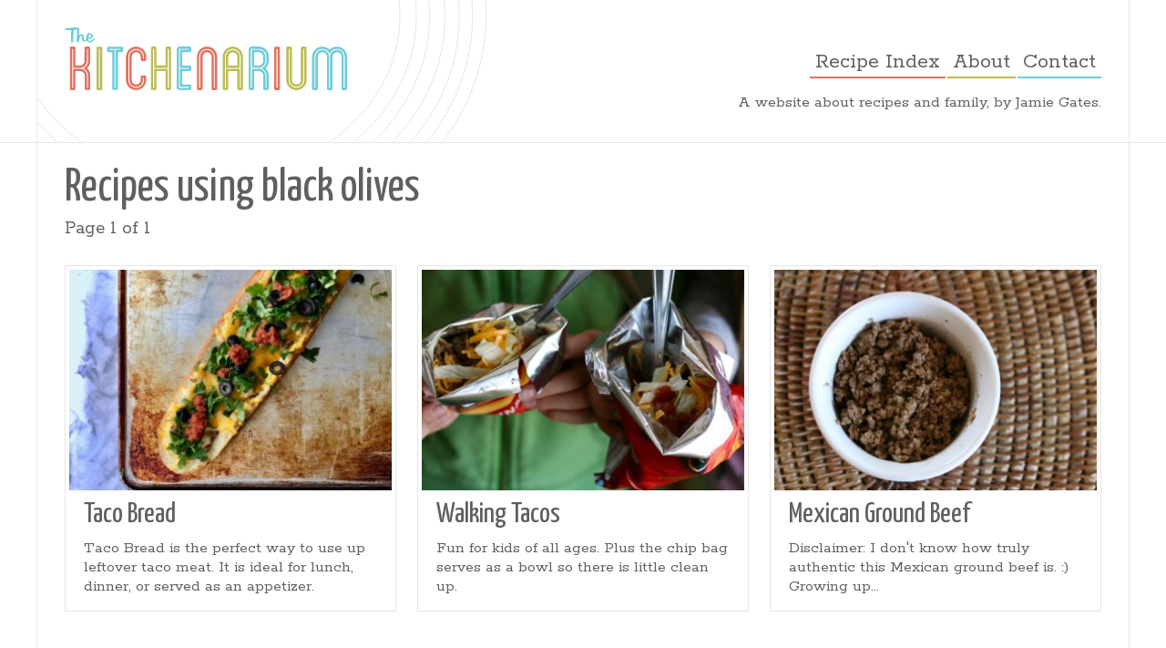

--- FILE ---
content_type: text/html; charset=UTF-8
request_url: https://thekitchenarium.com/ingredient/black-olives/
body_size: 6440
content:
<!DOCTYPE html>

<html xmlns="http://www.w3.org/1999/xhtml" lang="en-US">

<head>
<meta http-equiv="Content-Type" content="text/html; charset=UTF-8" />
<meta name="viewport" content="width=device-width, initial-scale=1, maximum-scale=1">
<link rel="apple-touch-icon" sizes="57x57" href="/apple-touch-icon-57x57.png">
<link rel="apple-touch-icon" sizes="60x60" href="/apple-touch-icon-60x60.png">
<link rel="apple-touch-icon" sizes="72x72" href="/apple-touch-icon-72x72.png">
<link rel="apple-touch-icon" sizes="76x76" href="/apple-touch-icon-76x76.png">
<link rel="apple-touch-icon" sizes="114x114" href="/apple-touch-icon-114x114.png">
<link rel="apple-touch-icon" sizes="120x120" href="/apple-touch-icon-120x120.png">
<link rel="apple-touch-icon" sizes="144x144" href="/apple-touch-icon-144x144.png">
<link rel="apple-touch-icon" sizes="152x152" href="/apple-touch-icon-152x152.png">
<link rel="apple-touch-icon" sizes="180x180" href="/apple-touch-icon-180x180.png">
<link rel="icon" type="image/png" href="/favicon-32x32.png" sizes="32x32">
<link rel="icon" type="image/png" href="/android-chrome-192x192.png" sizes="192x192">
<link rel="icon" type="image/png" href="/favicon-96x96.png" sizes="96x96">
<link rel="icon" type="image/png" href="/favicon-16x16.png" sizes="16x16">
<link rel="manifest" href="/manifest.json">
<meta name="msapplication-TileColor" content="#da532c">
<meta name="msapplication-TileImage" content="/mstile-144x144.png">
<meta name="theme-color" content="#ffffff">
<meta name="p:domain_verify" content="aaf998c166e638f7e1349c14cb5dc848"/>
<title>black olives Archives | The Kitchenarium</title>
<link href="https://fonts.googleapis.com/css?family=Rokkitt:400,700" rel="stylesheet" type="text/css">
<link href="https://fonts.googleapis.com/css?family=Yanone+Kaffeesatz:400,300,700" rel="stylesheet" type="text/css">

<link rel="stylesheet" href="https://thekitchenarium.com/wp-content/themes/kitchenarium/css/main.min.css" type="text/css" media="screen" />


<script async>
  /* grunticon Stylesheet Loader | https://github.com/filamentgroup/grunticon | (c) 2012 Scott Jehl, Filament Group, Inc. | MIT license. */
  window.grunticon=function(e){if(e&&3===e.length){var t=window,n=!(!t.document.createElementNS||!t.document.createElementNS("http://www.w3.org/2000/svg","svg").createSVGRect||!document.implementation.hasFeature("http://www.w3.org/TR/SVG11/feature#Image","1.1")||window.opera&&-1===navigator.userAgent.indexOf("Chrome")),o=function(o){var a=t.document.createElement("link"),r=t.document.getElementsByTagName("script")[0];a.rel="stylesheet",a.href=e[o&&n?0:o?1:2],a.media="only x",r.parentNode.insertBefore(a,r),setTimeout(function(){a.media="all"})},a=new t.Image;a.onerror=function(){o(!1)},a.onload=function(){o(1===a.width&&1===a.height)},a.src="[data-uri]"}};

  grunticon(["https://thekitchenarium.com/wp-content/themes/kitchenarium/css/icons.data.svg.css", "https://thekitchenarium.com/wp-content/themes/kitchenarium/css/icons.data.png.css", "https://thekitchenarium.com/wp-content/themes/kitchenarium/css/icons.fallback.css"]);
</script>
<noscript><link href="https://thekitchenarium.com/wp-content/themes/kitchenarium/css/icons.fallback.css" rel="stylesheet"></noscript>

<script type="text/javascript" src="https://thekitchenarium.com/wp-content/themes/kitchenarium/js/libs/modernizr.min.js" async></script>
<script type="text/javascript" src="https://thekitchenarium.com/wp-content/themes/kitchenarium/js/libs/picturefill.min.js" async></script>

<meta name='robots' content='index, follow, max-image-preview:large, max-snippet:-1, max-video-preview:-1' />

	<!-- This site is optimized with the Yoast SEO plugin v20.1 - https://yoast.com/wordpress/plugins/seo/ -->
	<link rel="canonical" href="https://thekitchenarium.com/ingredient/black-olives/" />
	<meta property="og:locale" content="en_US" />
	<meta property="og:type" content="article" />
	<meta property="og:title" content="black olives Archives | The Kitchenarium" />
	<meta property="og:url" content="https://thekitchenarium.com/ingredient/black-olives/" />
	<meta property="og:site_name" content="The Kitchenarium" />
	<meta name="twitter:card" content="summary_large_image" />
	<meta name="twitter:site" content="@thekitchenarium" />
	<script type="application/ld+json" class="yoast-schema-graph">{"@context":"https://schema.org","@graph":[{"@type":"CollectionPage","@id":"https://thekitchenarium.com/ingredient/black-olives/","url":"https://thekitchenarium.com/ingredient/black-olives/","name":"black olives Archives | The Kitchenarium","isPartOf":{"@id":"https://thekitchenarium.com/#website"},"primaryImageOfPage":{"@id":"https://thekitchenarium.com/ingredient/black-olives/#primaryimage"},"image":{"@id":"https://thekitchenarium.com/ingredient/black-olives/#primaryimage"},"thumbnailUrl":"https://thekitchenarium.com/wp-content/uploads/2019/01/IMG_5615.jpg","breadcrumb":{"@id":"https://thekitchenarium.com/ingredient/black-olives/#breadcrumb"},"inLanguage":"en-US"},{"@type":"ImageObject","inLanguage":"en-US","@id":"https://thekitchenarium.com/ingredient/black-olives/#primaryimage","url":"https://thekitchenarium.com/wp-content/uploads/2019/01/IMG_5615.jpg","contentUrl":"https://thekitchenarium.com/wp-content/uploads/2019/01/IMG_5615.jpg","width":4032,"height":3024},{"@type":"BreadcrumbList","@id":"https://thekitchenarium.com/ingredient/black-olives/#breadcrumb","itemListElement":[{"@type":"ListItem","position":1,"name":"Home","item":"https://thekitchenarium.com/"},{"@type":"ListItem","position":2,"name":"black olives"}]},{"@type":"WebSite","@id":"https://thekitchenarium.com/#website","url":"https://thekitchenarium.com/","name":"The Kitchenarium","description":"A website about recipes and family, by Jamie Gates.","potentialAction":[{"@type":"SearchAction","target":{"@type":"EntryPoint","urlTemplate":"https://thekitchenarium.com/?s={search_term_string}"},"query-input":"required name=search_term_string"}],"inLanguage":"en-US"}]}</script>
	<!-- / Yoast SEO plugin. -->


<link rel="alternate" type="application/rss+xml" title="The Kitchenarium &raquo; black olives Ingredient Feed" href="https://thekitchenarium.com/ingredient/black-olives/feed/" />
<script type="text/javascript">
window._wpemojiSettings = {"baseUrl":"https:\/\/s.w.org\/images\/core\/emoji\/14.0.0\/72x72\/","ext":".png","svgUrl":"https:\/\/s.w.org\/images\/core\/emoji\/14.0.0\/svg\/","svgExt":".svg","source":{"concatemoji":"https:\/\/thekitchenarium.com\/wp-includes\/js\/wp-emoji-release.min.js?ver=6.1.9"}};
/*! This file is auto-generated */
!function(e,a,t){var n,r,o,i=a.createElement("canvas"),p=i.getContext&&i.getContext("2d");function s(e,t){var a=String.fromCharCode,e=(p.clearRect(0,0,i.width,i.height),p.fillText(a.apply(this,e),0,0),i.toDataURL());return p.clearRect(0,0,i.width,i.height),p.fillText(a.apply(this,t),0,0),e===i.toDataURL()}function c(e){var t=a.createElement("script");t.src=e,t.defer=t.type="text/javascript",a.getElementsByTagName("head")[0].appendChild(t)}for(o=Array("flag","emoji"),t.supports={everything:!0,everythingExceptFlag:!0},r=0;r<o.length;r++)t.supports[o[r]]=function(e){if(p&&p.fillText)switch(p.textBaseline="top",p.font="600 32px Arial",e){case"flag":return s([127987,65039,8205,9895,65039],[127987,65039,8203,9895,65039])?!1:!s([55356,56826,55356,56819],[55356,56826,8203,55356,56819])&&!s([55356,57332,56128,56423,56128,56418,56128,56421,56128,56430,56128,56423,56128,56447],[55356,57332,8203,56128,56423,8203,56128,56418,8203,56128,56421,8203,56128,56430,8203,56128,56423,8203,56128,56447]);case"emoji":return!s([129777,127995,8205,129778,127999],[129777,127995,8203,129778,127999])}return!1}(o[r]),t.supports.everything=t.supports.everything&&t.supports[o[r]],"flag"!==o[r]&&(t.supports.everythingExceptFlag=t.supports.everythingExceptFlag&&t.supports[o[r]]);t.supports.everythingExceptFlag=t.supports.everythingExceptFlag&&!t.supports.flag,t.DOMReady=!1,t.readyCallback=function(){t.DOMReady=!0},t.supports.everything||(n=function(){t.readyCallback()},a.addEventListener?(a.addEventListener("DOMContentLoaded",n,!1),e.addEventListener("load",n,!1)):(e.attachEvent("onload",n),a.attachEvent("onreadystatechange",function(){"complete"===a.readyState&&t.readyCallback()})),(e=t.source||{}).concatemoji?c(e.concatemoji):e.wpemoji&&e.twemoji&&(c(e.twemoji),c(e.wpemoji)))}(window,document,window._wpemojiSettings);
</script>
<style type="text/css">
img.wp-smiley,
img.emoji {
	display: inline !important;
	border: none !important;
	box-shadow: none !important;
	height: 1em !important;
	width: 1em !important;
	margin: 0 0.07em !important;
	vertical-align: -0.1em !important;
	background: none !important;
	padding: 0 !important;
}
</style>
	<link rel='stylesheet' id='wp-block-library-css' href='https://thekitchenarium.com/wp-includes/css/dist/block-library/style.min.css?ver=6.1.9' type='text/css' media='all' />
<link rel='stylesheet' id='classic-theme-styles-css' href='https://thekitchenarium.com/wp-includes/css/classic-themes.min.css?ver=1' type='text/css' media='all' />
<style id='global-styles-inline-css' type='text/css'>
body{--wp--preset--color--black: #000000;--wp--preset--color--cyan-bluish-gray: #abb8c3;--wp--preset--color--white: #ffffff;--wp--preset--color--pale-pink: #f78da7;--wp--preset--color--vivid-red: #cf2e2e;--wp--preset--color--luminous-vivid-orange: #ff6900;--wp--preset--color--luminous-vivid-amber: #fcb900;--wp--preset--color--light-green-cyan: #7bdcb5;--wp--preset--color--vivid-green-cyan: #00d084;--wp--preset--color--pale-cyan-blue: #8ed1fc;--wp--preset--color--vivid-cyan-blue: #0693e3;--wp--preset--color--vivid-purple: #9b51e0;--wp--preset--gradient--vivid-cyan-blue-to-vivid-purple: linear-gradient(135deg,rgba(6,147,227,1) 0%,rgb(155,81,224) 100%);--wp--preset--gradient--light-green-cyan-to-vivid-green-cyan: linear-gradient(135deg,rgb(122,220,180) 0%,rgb(0,208,130) 100%);--wp--preset--gradient--luminous-vivid-amber-to-luminous-vivid-orange: linear-gradient(135deg,rgba(252,185,0,1) 0%,rgba(255,105,0,1) 100%);--wp--preset--gradient--luminous-vivid-orange-to-vivid-red: linear-gradient(135deg,rgba(255,105,0,1) 0%,rgb(207,46,46) 100%);--wp--preset--gradient--very-light-gray-to-cyan-bluish-gray: linear-gradient(135deg,rgb(238,238,238) 0%,rgb(169,184,195) 100%);--wp--preset--gradient--cool-to-warm-spectrum: linear-gradient(135deg,rgb(74,234,220) 0%,rgb(151,120,209) 20%,rgb(207,42,186) 40%,rgb(238,44,130) 60%,rgb(251,105,98) 80%,rgb(254,248,76) 100%);--wp--preset--gradient--blush-light-purple: linear-gradient(135deg,rgb(255,206,236) 0%,rgb(152,150,240) 100%);--wp--preset--gradient--blush-bordeaux: linear-gradient(135deg,rgb(254,205,165) 0%,rgb(254,45,45) 50%,rgb(107,0,62) 100%);--wp--preset--gradient--luminous-dusk: linear-gradient(135deg,rgb(255,203,112) 0%,rgb(199,81,192) 50%,rgb(65,88,208) 100%);--wp--preset--gradient--pale-ocean: linear-gradient(135deg,rgb(255,245,203) 0%,rgb(182,227,212) 50%,rgb(51,167,181) 100%);--wp--preset--gradient--electric-grass: linear-gradient(135deg,rgb(202,248,128) 0%,rgb(113,206,126) 100%);--wp--preset--gradient--midnight: linear-gradient(135deg,rgb(2,3,129) 0%,rgb(40,116,252) 100%);--wp--preset--duotone--dark-grayscale: url('#wp-duotone-dark-grayscale');--wp--preset--duotone--grayscale: url('#wp-duotone-grayscale');--wp--preset--duotone--purple-yellow: url('#wp-duotone-purple-yellow');--wp--preset--duotone--blue-red: url('#wp-duotone-blue-red');--wp--preset--duotone--midnight: url('#wp-duotone-midnight');--wp--preset--duotone--magenta-yellow: url('#wp-duotone-magenta-yellow');--wp--preset--duotone--purple-green: url('#wp-duotone-purple-green');--wp--preset--duotone--blue-orange: url('#wp-duotone-blue-orange');--wp--preset--font-size--small: 13px;--wp--preset--font-size--medium: 20px;--wp--preset--font-size--large: 36px;--wp--preset--font-size--x-large: 42px;--wp--preset--spacing--20: 0.44rem;--wp--preset--spacing--30: 0.67rem;--wp--preset--spacing--40: 1rem;--wp--preset--spacing--50: 1.5rem;--wp--preset--spacing--60: 2.25rem;--wp--preset--spacing--70: 3.38rem;--wp--preset--spacing--80: 5.06rem;}:where(.is-layout-flex){gap: 0.5em;}body .is-layout-flow > .alignleft{float: left;margin-inline-start: 0;margin-inline-end: 2em;}body .is-layout-flow > .alignright{float: right;margin-inline-start: 2em;margin-inline-end: 0;}body .is-layout-flow > .aligncenter{margin-left: auto !important;margin-right: auto !important;}body .is-layout-constrained > .alignleft{float: left;margin-inline-start: 0;margin-inline-end: 2em;}body .is-layout-constrained > .alignright{float: right;margin-inline-start: 2em;margin-inline-end: 0;}body .is-layout-constrained > .aligncenter{margin-left: auto !important;margin-right: auto !important;}body .is-layout-constrained > :where(:not(.alignleft):not(.alignright):not(.alignfull)){max-width: var(--wp--style--global--content-size);margin-left: auto !important;margin-right: auto !important;}body .is-layout-constrained > .alignwide{max-width: var(--wp--style--global--wide-size);}body .is-layout-flex{display: flex;}body .is-layout-flex{flex-wrap: wrap;align-items: center;}body .is-layout-flex > *{margin: 0;}:where(.wp-block-columns.is-layout-flex){gap: 2em;}.has-black-color{color: var(--wp--preset--color--black) !important;}.has-cyan-bluish-gray-color{color: var(--wp--preset--color--cyan-bluish-gray) !important;}.has-white-color{color: var(--wp--preset--color--white) !important;}.has-pale-pink-color{color: var(--wp--preset--color--pale-pink) !important;}.has-vivid-red-color{color: var(--wp--preset--color--vivid-red) !important;}.has-luminous-vivid-orange-color{color: var(--wp--preset--color--luminous-vivid-orange) !important;}.has-luminous-vivid-amber-color{color: var(--wp--preset--color--luminous-vivid-amber) !important;}.has-light-green-cyan-color{color: var(--wp--preset--color--light-green-cyan) !important;}.has-vivid-green-cyan-color{color: var(--wp--preset--color--vivid-green-cyan) !important;}.has-pale-cyan-blue-color{color: var(--wp--preset--color--pale-cyan-blue) !important;}.has-vivid-cyan-blue-color{color: var(--wp--preset--color--vivid-cyan-blue) !important;}.has-vivid-purple-color{color: var(--wp--preset--color--vivid-purple) !important;}.has-black-background-color{background-color: var(--wp--preset--color--black) !important;}.has-cyan-bluish-gray-background-color{background-color: var(--wp--preset--color--cyan-bluish-gray) !important;}.has-white-background-color{background-color: var(--wp--preset--color--white) !important;}.has-pale-pink-background-color{background-color: var(--wp--preset--color--pale-pink) !important;}.has-vivid-red-background-color{background-color: var(--wp--preset--color--vivid-red) !important;}.has-luminous-vivid-orange-background-color{background-color: var(--wp--preset--color--luminous-vivid-orange) !important;}.has-luminous-vivid-amber-background-color{background-color: var(--wp--preset--color--luminous-vivid-amber) !important;}.has-light-green-cyan-background-color{background-color: var(--wp--preset--color--light-green-cyan) !important;}.has-vivid-green-cyan-background-color{background-color: var(--wp--preset--color--vivid-green-cyan) !important;}.has-pale-cyan-blue-background-color{background-color: var(--wp--preset--color--pale-cyan-blue) !important;}.has-vivid-cyan-blue-background-color{background-color: var(--wp--preset--color--vivid-cyan-blue) !important;}.has-vivid-purple-background-color{background-color: var(--wp--preset--color--vivid-purple) !important;}.has-black-border-color{border-color: var(--wp--preset--color--black) !important;}.has-cyan-bluish-gray-border-color{border-color: var(--wp--preset--color--cyan-bluish-gray) !important;}.has-white-border-color{border-color: var(--wp--preset--color--white) !important;}.has-pale-pink-border-color{border-color: var(--wp--preset--color--pale-pink) !important;}.has-vivid-red-border-color{border-color: var(--wp--preset--color--vivid-red) !important;}.has-luminous-vivid-orange-border-color{border-color: var(--wp--preset--color--luminous-vivid-orange) !important;}.has-luminous-vivid-amber-border-color{border-color: var(--wp--preset--color--luminous-vivid-amber) !important;}.has-light-green-cyan-border-color{border-color: var(--wp--preset--color--light-green-cyan) !important;}.has-vivid-green-cyan-border-color{border-color: var(--wp--preset--color--vivid-green-cyan) !important;}.has-pale-cyan-blue-border-color{border-color: var(--wp--preset--color--pale-cyan-blue) !important;}.has-vivid-cyan-blue-border-color{border-color: var(--wp--preset--color--vivid-cyan-blue) !important;}.has-vivid-purple-border-color{border-color: var(--wp--preset--color--vivid-purple) !important;}.has-vivid-cyan-blue-to-vivid-purple-gradient-background{background: var(--wp--preset--gradient--vivid-cyan-blue-to-vivid-purple) !important;}.has-light-green-cyan-to-vivid-green-cyan-gradient-background{background: var(--wp--preset--gradient--light-green-cyan-to-vivid-green-cyan) !important;}.has-luminous-vivid-amber-to-luminous-vivid-orange-gradient-background{background: var(--wp--preset--gradient--luminous-vivid-amber-to-luminous-vivid-orange) !important;}.has-luminous-vivid-orange-to-vivid-red-gradient-background{background: var(--wp--preset--gradient--luminous-vivid-orange-to-vivid-red) !important;}.has-very-light-gray-to-cyan-bluish-gray-gradient-background{background: var(--wp--preset--gradient--very-light-gray-to-cyan-bluish-gray) !important;}.has-cool-to-warm-spectrum-gradient-background{background: var(--wp--preset--gradient--cool-to-warm-spectrum) !important;}.has-blush-light-purple-gradient-background{background: var(--wp--preset--gradient--blush-light-purple) !important;}.has-blush-bordeaux-gradient-background{background: var(--wp--preset--gradient--blush-bordeaux) !important;}.has-luminous-dusk-gradient-background{background: var(--wp--preset--gradient--luminous-dusk) !important;}.has-pale-ocean-gradient-background{background: var(--wp--preset--gradient--pale-ocean) !important;}.has-electric-grass-gradient-background{background: var(--wp--preset--gradient--electric-grass) !important;}.has-midnight-gradient-background{background: var(--wp--preset--gradient--midnight) !important;}.has-small-font-size{font-size: var(--wp--preset--font-size--small) !important;}.has-medium-font-size{font-size: var(--wp--preset--font-size--medium) !important;}.has-large-font-size{font-size: var(--wp--preset--font-size--large) !important;}.has-x-large-font-size{font-size: var(--wp--preset--font-size--x-large) !important;}
.wp-block-navigation a:where(:not(.wp-element-button)){color: inherit;}
:where(.wp-block-columns.is-layout-flex){gap: 2em;}
.wp-block-pullquote{font-size: 1.5em;line-height: 1.6;}
</style>
<link rel="https://api.w.org/" href="https://thekitchenarium.com/wp-json/" /><link rel="EditURI" type="application/rsd+xml" title="RSD" href="https://thekitchenarium.com/xmlrpc.php?rsd" />
<link rel="wlwmanifest" type="application/wlwmanifest+xml" href="https://thekitchenarium.com/wp-includes/wlwmanifest.xml" />
<meta name="generator" content="WordPress 6.1.9" />

<script async src="//pagead2.googlesyndication.com/pagead/js/adsbygoogle.js"></script>
<script>
  (adsbygoogle = window.adsbygoogle || []).push({
    google_ad_client: "ca-pub-4845386089630197",
    enable_page_level_ads: true
  });
</script>
</head>
<body data-rsssl=1 class="archive tax-ingredient term-black-olives term-962">

<header id="main__header" class="">
  <div class="l-container icon--logo-circles">
    <div class="l-brand">
      <h1>
        <a href="https://thekitchenarium.com" title="The Kitchenarium - Recipes by Jamie Gates"><img src="https://thekitchenarium.com/wp-content/themes/kitchenarium/img/kitchenarium-logo.svg" alt="The Kitchenarium logo"></a>
        <span>The Kitchenarium - Recipes by Jamie Gates</span>
      </h1>
    </div>
    <div class="l-main-nav">
      <button class="btn btn--mobile-nav">Menu</button>
      <nav class="nav__main" role="navigation">
        <ul>
          <li><a href="/recipe-index">Recipe Index</a></li>
          <li><a href="/about">About</a></li>
          <li><a href="/contact">Contact</a></li>
        </ul>
      </nav>
    </div>
    <p class="callout--about">A website about recipes and family, by&nbsp;Jamie&nbsp;Gates.</p>
  </div>
</header>
<main id="main">
  <div class="l-container">



<section class="recipe-search-results">
      <h2>Recipes using <a href="/ingredient/black-olives">black olives</a></h2>
        <p>Page 1 of 1</p>
    <div class="container__results">
              <a class="teaser--recipe search-result" href="https://thekitchenarium.com/taco-bread/" title="Taco&nbsp;Bread">
          <div class="teaser--recipe-img">
            <span class="icon--recipe icon--recipe-card">View Recipe</span>
            <img width="350" height="240" src="https://thekitchenarium.com/wp-content/uploads/2019/01/IMG_5615-350x240.jpg" class="attachment-recent-recipe size-recent-recipe wp-post-image" alt="" decoding="async" srcset="https://thekitchenarium.com/wp-content/uploads/2019/01/IMG_5615-350x240.jpg 350w, https://thekitchenarium.com/wp-content/uploads/2019/01/IMG_5615-700x480.jpg 700w" sizes="(max-width: 350px) 100vw, 350px" />          </div>
          <h3>Taco&nbsp;Bread</h3>
          <p><p>Taco Bread is the perfect way to use up leftover taco meat. It is ideal for lunch, dinner, or served as an appetizer. </p>
</p>
        </a>
              <a class="teaser--recipe search-result" href="https://thekitchenarium.com/walking-tacos/" title="Walking&nbsp;Tacos">
          <div class="teaser--recipe-img">
            <span class="icon--recipe icon--recipe-card">View Recipe</span>
            <img width="350" height="240" src="https://thekitchenarium.com/wp-content/uploads/2014/01/walkingtacos-1024x682-350x240.jpg" class="attachment-recent-recipe size-recent-recipe wp-post-image" alt="" decoding="async" loading="lazy" srcset="https://thekitchenarium.com/wp-content/uploads/2014/01/walkingtacos-1024x682-350x240.jpg 350w, https://thekitchenarium.com/wp-content/uploads/2014/01/walkingtacos-1024x682-700x480.jpg 700w" sizes="(max-width: 350px) 100vw, 350px" />          </div>
          <h3>Walking&nbsp;Tacos</h3>
          <p><p>Fun for kids of all ages. Plus the chip bag serves as a bowl so there is little clean up.</p>
</p>
        </a>
              <a class="teaser--recipe search-result" href="https://thekitchenarium.com/mexican-ground-beef/" title="Mexican Ground&nbsp;Beef">
          <div class="teaser--recipe-img">
            <span class="icon--recipe icon--recipe-card">View Recipe</span>
            <img width="350" height="240" src="https://thekitchenarium.com/wp-content/uploads/2012/11/IMG_8630-copy-350x240.jpg" class="attachment-recent-recipe size-recent-recipe wp-post-image" alt="" decoding="async" loading="lazy" srcset="https://thekitchenarium.com/wp-content/uploads/2012/11/IMG_8630-copy-350x240.jpg 350w, https://thekitchenarium.com/wp-content/uploads/2012/11/IMG_8630-copy-700x480.jpg 700w" sizes="(max-width: 350px) 100vw, 350px" />          </div>
          <h3>Mexican Ground&nbsp;Beef</h3>
          <p>Disclaimer: I don't know how truly authentic this Mexican ground beef is. :) Growing up...</p>
        </a>
      
          </div>
</section>
<div class="pagination">
  <div class="prev-link">
      </div>
  <div class="next-link">
      </div>
</div>

  </div>
</main><!-- end #main  -->

<footer id="footer">
  <div class="l-container icon--logo-circles-footer">
    <a class="footer__logo" href="https://thekitchenarium.com" title="The Kitchenarium - Recipes by Jamie Gates"><img src="https://thekitchenarium.com/wp-content/themes/kitchenarium/img/kitchenarium-logo.svg" alt="The Kitchenarium logo"></a>
    <div class="footer__wrapper">
    	<nav class="nav__main" role="navigation">
    		<ul>
          <li><a href="/recipe-index">Recipe Index</a></li>
          <li><a href="/about">About</a></li>
          <li><a href="/contact">Contact</a></li>
        </ul>
    	</nav>
      
    	<nav class="footer__nav-alt" role="navigation">
    		<ul>
    			<li><a href="/omaha-eats/">Omaha Eats</a></li>
          <li><a href="/work-with-me/">Work with me</a></li>
    		</ul>
        <p><small>&copy;2015 Jamie Gates</small></p>
    	</nav>
      
      <ul class="footer__social">
        <li><a class="btn btn--icon-only icon--facebook" href="https://www.facebook.com/pages/Jamies-Recipes/146462725465709" title="Kitchenarium on Facebook">Facebook</a></li>
        <li><a class="btn btn--icon-only icon--twitter" href="https://twitter.com/thekitchenarium" title="Kitchenarium on Twitter">Twitter</a></li>
        <li><a class="btn btn--icon-only icon--pinterest" href="https://www.pinterest.com/thekitchenaruim/" title="Kitchenarium on Pinterest">Pinterest</a></li>
        <li><a class="btn btn--icon-only icon--instagram" href="https://instagram.com/thekitchenarium/" title="Kitchenarium on Instagram">Instagram</a></li>
      </ul>
    </div>
  </div>
</footer>


<script type="text/javascript" src="https://thekitchenarium.com/wp-content/themes/kitchenarium/js/dist/compiled.min.js" async></script>
<!-- analytics -->
<script>
  (function(i,s,o,g,r,a,m){i['GoogleAnalyticsObject']=r;i[r]=i[r]||function(){
  (i[r].q=i[r].q||[]).push(arguments)},i[r].l=1*new Date();a=s.createElement(o),
  m=s.getElementsByTagName(o)[0];a.async=1;a.src=g;m.parentNode.insertBefore(a,m)
  })(window,document,'script','//www.google-analytics.com/analytics.js','ga');

  ga('create', 'UA-7271623-2', 'auto');
  ga('send', 'pageview');

</script>
<script defer src="https://static.cloudflareinsights.com/beacon.min.js/vcd15cbe7772f49c399c6a5babf22c1241717689176015" integrity="sha512-ZpsOmlRQV6y907TI0dKBHq9Md29nnaEIPlkf84rnaERnq6zvWvPUqr2ft8M1aS28oN72PdrCzSjY4U6VaAw1EQ==" data-cf-beacon='{"version":"2024.11.0","token":"90409b5a15c0453f8cc692a1186bdd8a","r":1,"server_timing":{"name":{"cfCacheStatus":true,"cfEdge":true,"cfExtPri":true,"cfL4":true,"cfOrigin":true,"cfSpeedBrain":true},"location_startswith":null}}' crossorigin="anonymous"></script>
</body>
</html>


--- FILE ---
content_type: text/html; charset=utf-8
request_url: https://www.google.com/recaptcha/api2/aframe
body_size: 270
content:
<!DOCTYPE HTML><html><head><meta http-equiv="content-type" content="text/html; charset=UTF-8"></head><body><script nonce="W6G4VrF3XkvOmAdzhmXHKg">/** Anti-fraud and anti-abuse applications only. See google.com/recaptcha */ try{var clients={'sodar':'https://pagead2.googlesyndication.com/pagead/sodar?'};window.addEventListener("message",function(a){try{if(a.source===window.parent){var b=JSON.parse(a.data);var c=clients[b['id']];if(c){var d=document.createElement('img');d.src=c+b['params']+'&rc='+(localStorage.getItem("rc::a")?sessionStorage.getItem("rc::b"):"");window.document.body.appendChild(d);sessionStorage.setItem("rc::e",parseInt(sessionStorage.getItem("rc::e")||0)+1);localStorage.setItem("rc::h",'1768782049143');}}}catch(b){}});window.parent.postMessage("_grecaptcha_ready", "*");}catch(b){}</script></body></html>

--- FILE ---
content_type: image/svg+xml
request_url: https://thekitchenarium.com/wp-content/themes/kitchenarium/img/kitchenarium-logo.svg
body_size: 2074
content:
<?xml version="1.0" encoding="utf-8"?>
<!-- Generator: Adobe Illustrator 18.1.1, SVG Export Plug-In . SVG Version: 6.00 Build 0)  -->
<!DOCTYPE svg PUBLIC "-//W3C//DTD SVG 1.1//EN" "http://www.w3.org/Graphics/SVG/1.1/DTD/svg11.dtd">
<svg version="1.1" id="Layer_1" xmlns="http://www.w3.org/2000/svg" xmlns:xlink="http://www.w3.org/1999/xlink" x="0px" y="0px"
	 width="310px" height="69px" viewBox="565.2 1165 310 69" enable-background="new 565.2 1165 310 69" xml:space="preserve">
<path fill="#6FCCD8" d="M597.3,1177.2c-0.3,0.2-0.6,0.5-0.8,0.7c-1.5,1.3-2.9,2-4.1,2c-0.5,0-0.9-0.2-1-0.5
	c-0.1-0.2-0.2-0.6-0.2-1.2l0.1-0.5c1,0.1,2.1-0.2,3.1-0.7c1.2-0.6,1.8-1.5,1.8-2.5c0-0.9-0.6-1.8-1.7-2.5c-1-0.6-2-0.9-3-0.9
	c-0.9,0-1.6,0.8-2,2.3c-0.3,1.1-0.5,2.2-0.5,3.4c0,0.2,0,0.4,0,0.6c-0.2,0.1-0.5,0.4-0.9,0.9c-0.5,0.6-0.9,0.9-1.1,0.9
	c-0.4,0-0.7-0.5-0.7-1.4c0-1.7-0.1-2.8-0.3-3.4c-0.4-1.3-1.2-2-2.4-2c-0.7,0-1.2,0.1-1.6,0.4c-0.1,0.1-0.5,0.4-1.2,1.1v-0.5
	c0-1,0.1-2.5,0.3-4.5c0.1-1.6,0.2-1.4,0.2-1.8c0.1-1.4-0.3-1.3-0.9-1.5c-0.4-0.1-1.7-0.4-3.1-0.5c-0.2,0-0.6,0-1,0
	c-1.3,0-3,0.2-5.3,0.5c-2.7,0.4-4.5,0.6-5.4,0.7c-0.2,0.1-0.3,0.3-0.3,0.5c0,0.6,0.5,1,1.5,1.1c0.3,0,1,0.1,2,0.1c2.3,0,3.5,0,3.7,0
	c-0.3,3-0.4,7-0.4,12.1c0,0.6,0.1,1,0.3,1.2c0.2,0.1,0.6,0.1,1.3,0.1c0.3,0,0.6-0.1,0.8-0.4l0,0c0-1.8,0.1-4.1,0.3-6.9
	c0.2-3.6,0.4-5.7,0.7-6.3c1-0.1,3-0.5,3.3-0.2c0.2,0.3-0.1,1.9-0.2,4.3c-0.1,3.4-0.2,5.9-0.2,7.6c0,0.7,0.1,1.2,0.2,1.4
	c0.2,0.3,0.6,0.4,1.3,0.4c0.4,0,0.8-0.6,1.1-1.8c0.4-1.6,0.7-2.7,0.8-3.4c0.3-1.2,0.8-1.8,1.5-1.8c0.3,0,0.5,0.2,0.6,0.6
	c0,0.1,0,0.4,0,1c0,1.5,0.2,2.5,0.5,3.2c0.5,1,1.3,1.5,2.6,1.5c0.4,0,1-0.3,1.6-0.9c0.2-0.2,0.3-0.3,0.5-0.5l0,0
	c0.3,0.7,0.7,1.2,1.5,1.6c0.9,0.5,1.7,0.8,2.2,0.8c0.8,0,1.9-0.4,3.1-1.1c1.3-0.8,2-1.6,2-2.4
	C597.9,1177.4,597.7,1177.2,597.3,1177.2z M591.8,1174.2c0.4-1,0.8-1.4,1.3-1.4c0.6,0,0.9,0.3,0.9,1s-0.3,1.3-0.8,1.8
	s-1.1,0.7-1.8,0.7C591.3,1175.6,591.5,1174.9,591.8,1174.2z"/>
<path fill="#E2725F" d="M593.3,1201.8c0,3.2-1.4,6.1-3.5,8.1c2.1,2,3.5,4.8,3.5,8v14.4c0,0.8-0.7,1.5-1.5,1.5h-3.1
	c-0.9,0-1.5-0.8-1.5-1.5v-14.3c0-2.7-2.2-4.9-5-4.9H577v19.3c0,0.8-0.7,1.5-1.5,1.5h-3.1c-0.9,0-1.5-0.8-1.5-1.5V1213v-6.2v-19.2
	c0-0.9,0.7-1.5,1.5-1.5h3.1c0.9,0,1.5,0.7,1.5,1.5v19.2h5c2.8,0,5-2.2,5-5v-14.2c0-0.9,0.7-1.5,1.5-1.5h3.1c0.9,0,1.5,0.7,1.5,1.5
	v14.2H593.3z M590.7,1189.1c0-0.3-0.2-0.4-0.4-0.4h-0.2c-0.3,0-0.5,0.1-0.5,0.4v12.8c0,4.2-3.4,7.5-7.5,7.5h-7.6v-20.3
	c0-0.3-0.1-0.4-0.4-0.4h-0.2c-0.2,0-0.4,0.1-0.4,0.4v20.3v1.1v20.5c0,0.2,0.2,0.4,0.4,0.4h0.2c0.3,0,0.4-0.2,0.4-0.4v-20.6h7.6
	c4.2,0,7.5,3.4,7.5,7.5v12.9c0,0.2,0.2,0.4,0.5,0.4h0.2c0.2,0,0.4-0.2,0.4-0.4v-12.8c0-3.7-2.3-6.9-5.6-8c3.3-1.3,5.6-4.3,5.6-8.1
	V1189.1z"/>
<path fill="#BCBC54" d="M606.4,1232.5c0,0.9-0.7,1.5-1.5,1.5h-3.1c-0.9,0-1.5-0.7-1.5-1.5v-44.8c0-0.9,0.7-1.5,1.5-1.5h3.1
	c0.8,0,1.5,0.7,1.5,1.5V1232.5z M603.8,1189.1c0-0.2-0.2-0.4-0.4-0.4h-0.2c-0.3,0-0.5,0.2-0.5,0.4v41.8c0,0.2,0.2,0.4,0.5,0.4h0.2
	c0.2,0,0.4-0.2,0.4-0.4V1189.1z"/>
<path fill="#6FCCD8" d="M629.4,1187.6v3.1c0,0.9-0.7,1.5-1.5,1.5h-4.3v40.1c0,0.8-0.7,1.5-1.5,1.5H619c-0.9,0-1.5-0.8-1.5-1.5v-40
	h-4.3c-0.9,0-1.5-0.7-1.5-1.5v-3.1c0-0.9,0.7-1.5,1.5-1.5h14.9C628.8,1186.1,629.4,1186.7,629.4,1187.6z M626.8,1189.1
	c0-0.3-0.2-0.4-0.4-0.4h-12c-0.2,0-0.4,0.1-0.4,0.4v0.2c0,0.2,0.2,0.4,0.4,0.4h5.5v41.3c0,0.2,0.2,0.4,0.4,0.4h0.2
	c0.3,0,0.4-0.2,0.4-0.4v-41.4h5.5c0.2,0,0.4-0.2,0.4-0.4V1189.1L626.8,1189.1z"/>
<path fill="#E2725F" d="M648.6,1200.5v-3.3c0-2.7-2.2-4.9-4.9-4.9s-4.9,2.2-4.9,4.9v25.6c0,2.7,2.2,4.9,4.9,4.9
	c2.7,0,4.9-2.2,4.9-4.9v-3.6c0-0.9,0.7-1.5,1.5-1.5h3.1c0.9,0,1.5,0.7,1.5,1.5v3.6c0,6.1-5,11.1-11.1,11.1c-6.2,0-11.1-5-11.1-11.1
	v-25.6c0.1-6.1,5-11.1,11.2-11.1c6.1,0,11.1,5,11.1,11.1v3.3c0,0.9-0.7,1.5-1.5,1.5h-3.1C649.3,1202,648.6,1201.3,648.6,1200.5z
	 M651.1,1197.2v0.8v1.1c0,0.3,0.2,0.5,0.5,0.5h0.2c0.2,0,0.4-0.2,0.4-0.5v-1.1v-0.8c0-4.7-3.8-8.5-8.5-8.5s-8.6,3.8-8.6,8.5v25.6
	c0,4.7,3.9,8.5,8.6,8.5s8.5-3.8,8.5-8.5v-2.1c0-0.3-0.2-0.5-0.4-0.5h-0.2c-0.3,0-0.5,0.2-0.5,0.5v2.1c0,4.2-3.3,7.5-7.4,7.5
	c-4.2,0-7.5-3.4-7.5-7.5v-25.6c0-4.2,3.4-7.4,7.5-7.4C647.8,1189.7,651.1,1193,651.1,1197.2z"/>
<path fill="#BCBC54" d="M682,1187.6v44.7c0,0.9-0.7,1.5-1.5,1.5h-3.1c-0.8,0-1.5-0.7-1.5-1.5V1213H666v19.3c0,0.9-0.7,1.5-1.5,1.5
	h-3.1c-0.9,0-1.5-0.7-1.5-1.5v-44.7c0-0.9,0.7-1.5,1.5-1.5h3.1c0.9,0,1.5,0.7,1.5,1.5v19.2h9.9v-19.2c0-0.9,0.8-1.5,1.5-1.5h3.1
	C681.4,1186.1,682,1186.7,682,1187.6z M679.5,1189.1c0-0.2-0.2-0.4-0.4-0.4h-0.3c-0.2,0-0.4,0.2-0.4,0.4v20.4h-15v-20.4
	c0-0.2-0.2-0.4-0.4-0.4h-0.2c-0.3,0-0.5,0.2-0.5,0.4v41.8c0,0.2,0.2,0.4,0.5,0.4h0.2c0.2,0,0.4-0.2,0.4-0.4v-20.4h15.1v20.4
	c0,0.2,0.2,0.4,0.4,0.4h0.3c0.2,0,0.4-0.2,0.4-0.4v-41.8H679.5z"/>
<path fill="#6FCCD8" d="M694.3,1192.3v14.6h8.4c0.9,0,1.5,0.7,1.5,1.5v3.1c0,0.9-0.7,1.5-1.5,1.5h-8.4v14.7h8.4
	c0.9,0,1.5,0.7,1.5,1.5v3.1c0,0.9-0.7,1.5-1.5,1.5h-11.5c-1.7,0-3.1-1.4-3.1-3.1v-41.5c0-1.7,1.4-3.1,3.1-3.1h11.5
	c0.9,0,1.5,0.7,1.5,1.5v3.1c0,0.9-0.7,1.5-1.5,1.5h-8.4V1192.3z M691.7,1209.5v-19.9h9.6c0.2,0,0.4-0.1,0.4-0.4v-0.1
	c0-0.2-0.2-0.4-0.4-0.4h-10.1c-0.3,0-0.5,0.2-0.5,0.5v41.7c0,0.3,0.2,0.5,0.5,0.5h10.1c0.2,0,0.4-0.2,0.4-0.4v-0.2
	c0-0.3-0.2-0.5-0.4-0.5h-9.6v-19.9h9.6c0.2,0,0.4-0.1,0.4-0.4v-0.2c0-0.2-0.2-0.4-0.4-0.4h-9.6V1209.5z"/>
<path fill="#E2725F" d="M732.6,1197.2v35.2c0,0.8-0.7,1.5-1.5,1.5H728c-0.9,0-1.5-0.8-1.5-1.5v-35.2c0-2.7-2.2-4.9-4.9-4.9
	c-2.8,0-5,2.2-5,4.9v35.2c0,0.8-0.7,1.5-1.5,1.5H712c-0.9,0-1.5-0.8-1.5-1.5v-35.2c0-6.1,5-11.1,11.2-11.1
	C727.5,1186.1,732.6,1191.1,732.6,1197.2z M729.9,1197.2c0-4.7-3.8-8.5-8.5-8.5s-8.6,3.8-8.6,8.5v33.7c0,0.2,0.2,0.4,0.4,0.4h0.2
	c0.3,0,0.5-0.2,0.5-0.4v-33.7c0-4.2,3.4-7.5,7.5-7.5c4.2,0,7.5,3.4,7.5,7.5v33.7c0,0.2,0.2,0.4,0.4,0.4h0.2c0.3,0,0.4-0.2,0.4-0.4
	L729.9,1197.2L729.9,1197.2z"/>
<path fill="#BCBC54" d="M760.9,1197.3v35.1c0,0.9-0.7,1.5-1.5,1.5h-3.2c-0.9,0-1.5-0.7-1.5-1.5v-19.3h-10v19.2
	c0,0.9-0.7,1.5-1.5,1.5h-3.1c-0.9,0-1.5-0.7-1.5-1.5v-35c0-6.1,5-11.1,11.2-11.1C755.8,1186.2,760.9,1191.2,760.9,1197.3z
	 M758.3,1197.3c0-4.7-3.8-8.6-8.5-8.6c-4.7,0-8.6,3.9-8.6,8.6v33.7c0,0.2,0.2,0.4,0.4,0.4h0.2c0.3,0,0.5-0.2,0.5-0.4v-20.5h15.1
	v20.5c0,0.2,0.1,0.4,0.4,0.4h0.2c0.2,0,0.4-0.2,0.4-0.4v-33.7H758.3z M757.3,1197.3v12.2h-15.1v-12.2c0-4.2,3.4-7.5,7.5-7.5
	C753.9,1189.7,757.3,1193.1,757.3,1197.3z M754.7,1197.3c0-2.7-2.2-4.9-4.9-4.9c-2.8,0-5,2.2-5,4.9v9.7h10v-9.7H754.7z"/>
<path fill="#6FCCD8" d="M789.2,1201.8c0,3.2-1.3,6.1-3.4,8.1c2.1,2,3.4,4.8,3.4,8v14.4c0,0.8-0.7,1.5-1.5,1.5h-3.1
	c-0.9,0-1.5-0.8-1.5-1.5v-14.3c0-2.7-2.2-4.9-4.9-4.9h-4.9v19.3c0,0.8-0.8,1.5-1.5,1.5h-3.1c-0.9,0-1.5-0.8-1.5-1.5v-43.2
	c0-1.7,1.4-3.1,3.1-3.1h8c6.2,0,11.1,5,11.1,11.1v4.6H789.2z M786.7,1197.2c0-4.7-3.9-8.5-8.6-8.5h-8c-0.3,0-0.6,0.2-0.6,0.5v41.8
	c0,0.2,0.2,0.4,0.4,0.4h0.3c0.2,0,0.4-0.2,0.4-0.4v-20.6h7.5c4.2,0,7.5,3.4,7.5,7.5v12.9c0,0.2,0.2,0.4,0.4,0.4h0.2
	c0.3,0,0.5-0.2,0.5-0.4v-12.8c0-3.7-2.4-6.9-5.7-8c3.3-1.3,5.7-4.3,5.7-8.1V1197.2L786.7,1197.2z M785.6,1197.2v4.6
	c0,4.2-3.4,7.5-7.5,7.5h-7.5v-19.7h7.5C782.2,1189.6,785.6,1193,785.6,1197.2z M783,1197.2c0-2.7-2.2-4.9-4.9-4.9h-4.9v14.6h4.9
	c2.7,0,4.9-2.2,4.9-5V1197.2z"/>
<path fill="#E2725F" d="M801.4,1232.5c0,0.9-0.7,1.5-1.5,1.5h-3.1c-0.9,0-1.5-0.7-1.5-1.5v-44.8c0-0.9,0.7-1.5,1.5-1.5h3.1
	c0.8,0,1.5,0.7,1.5,1.5V1232.5z M798.8,1189.1c0-0.2-0.2-0.4-0.4-0.4h-0.1c-0.3,0-0.5,0.2-0.5,0.4v41.8c0,0.2,0.2,0.4,0.5,0.4h0.2
	c0.2,0,0.4-0.2,0.4-0.4v-41.8H798.8z"/>
<path fill="#BCBC54" d="M830.8,1187.6v35.1c0,6.2-5,11.2-11.1,11.2c-6.2,0-11.2-5-11.2-11.2v-35.1c0-0.9,0.8-1.5,1.5-1.5h3.1
	c0.9,0,1.5,0.7,1.5,1.5v35.1c0,2.8,2.2,5,5,5c2.7,0,4.9-2.2,4.9-5v-35.1c0-0.9,0.7-1.5,1.5-1.5h3.1
	C830.1,1186.1,830.8,1186.7,830.8,1187.6z M828.3,1189.1c0-0.3-0.2-0.4-0.5-0.4h-0.2c-0.2,0-0.4,0.1-0.4,0.4v33.6
	c0,4.2-3.4,7.5-7.5,7.5c-4.2,0-7.5-3.4-7.5-7.5v-33.6c0-0.3-0.2-0.4-0.4-0.4h-0.3c-0.2,0-0.4,0.1-0.4,0.4v33.6
	c0,4.7,3.9,8.6,8.6,8.6c4.7,0,8.6-3.9,8.6-8.6V1189.1z"/>
<path fill="#6FCCD8" d="M875.2,1197.2v35.2c0,0.8-0.7,1.5-1.5,1.5h-3.1c-0.9,0-1.5-0.8-1.5-1.5v-35.2c0-2.7-2.2-4.9-5-4.9
	c-2.7,0-4.9,2.2-4.9,4.9v35.2c0,0.8-0.7,1.5-1.5,1.5h-3.1c-0.9,0-1.5-0.8-1.5-1.5v-35.2c0-2.7-2.2-4.9-4.9-4.9c-2.8,0-5,2.2-5,4.9
	v35.2c0,0.8-0.7,1.5-1.5,1.5h-3.4c-0.8,0-1.5-0.8-1.5-1.5v-35.2c0-6.1,5-11.1,11.2-11.1c3.1,0,6,1.4,8,3.5c2-2.1,4.9-3.5,8-3.5
	C870.2,1186.1,875.2,1191.1,875.2,1197.2z M872.6,1197.2c0-4.7-3.9-8.5-8.6-8.5c-3.7,0-6.9,2.3-8,5.6c-1.2-3.3-4.3-5.6-8-5.6
	c-4.7,0-8.6,3.8-8.6,8.5v33.7c0,0.2,0.2,0.4,0.4,0.4h0.2c0.3,0,0.5-0.2,0.5-0.4v-33.7c0-4.2,3.4-7.5,7.5-7.5c4.2,0,7.5,3.4,7.5,7.5
	v33.7c0,0.2,0.2,0.4,0.4,0.4h0.2c0.3,0,0.4-0.2,0.4-0.4v-33.7c0-4.2,3.4-7.5,7.5-7.5c4.2,0,7.5,3.4,7.5,7.5v33.7
	c0,0.2,0.2,0.4,0.5,0.4h0.2c0.2,0,0.4-0.2,0.4-0.4V1197.2z"/>
</svg>
